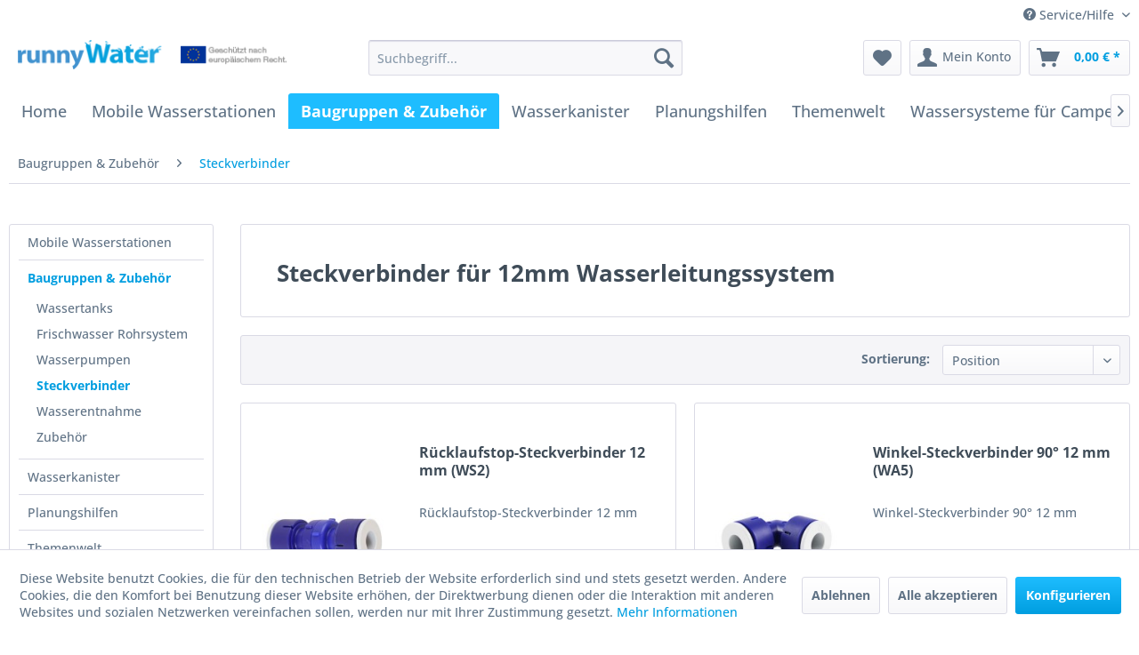

--- FILE ---
content_type: text/html; charset=UTF-8
request_url: https://www.runnywater.de/steckverbinder/
body_size: 14482
content:
<!DOCTYPE html> <html class="no-js" lang="de" itemscope="itemscope" itemtype="https://schema.org/WebPage"> <head> <meta charset="utf-8"> <meta name="author" content="" /> <meta name="robots" content="index,follow" /> <meta name="revisit-after" content="15 days" /> <meta name="keywords" content="" /> <meta name="description" content="Steckverbinder 12mm Wasserleitung Kunststoff" /> <meta property="og:type" content="product.group" /> <meta property="og:site_name" content="runnywater®" /> <meta property="og:title" content="Steckverbinder" /> <meta property="og:description" content="Steckverbinder 12mm Wasserleitung Kunststoff" /> <meta name="twitter:card" content="product" /> <meta name="twitter:site" content="runnywater®" /> <meta name="twitter:title" content="Steckverbinder" /> <meta name="twitter:description" content="Steckverbinder 12mm Wasserleitung Kunststoff" /> <meta property="og:image" content="https://www.runnywater.de/media/image/d1/bc/dd/wasserkanister-runnywater-logo.png" /> <meta name="twitter:image" content="https://www.runnywater.de/media/image/d1/bc/dd/wasserkanister-runnywater-logo.png" /> <meta itemprop="copyrightHolder" content="runnywater®" /> <meta itemprop="copyrightYear" content="2014" /> <meta itemprop="isFamilyFriendly" content="True" /> <meta itemprop="image" content="https://www.runnywater.de/media/image/d1/bc/dd/wasserkanister-runnywater-logo.png" /> <meta name="viewport" content="width=device-width, initial-scale=1.0"> <meta name="mobile-web-app-capable" content="yes"> <meta name="apple-mobile-web-app-title" content="runnywater®"> <meta name="apple-mobile-web-app-capable" content="yes"> <meta name="apple-mobile-web-app-status-bar-style" content="default"> <link rel="apple-touch-icon-precomposed" href="/themes/Frontend/Responsive/frontend/_public/src/img/apple-touch-icon-precomposed.png"> <link rel="shortcut icon" href="https://www.runnywater.de/media/unknown/d9/0c/f4/favicon.ico"> <meta name="msapplication-navbutton-color" content="#009ee0" /> <meta name="application-name" content="runnywater®" /> <meta name="msapplication-starturl" content="https://www.runnywater.de/" /> <meta name="msapplication-window" content="width=1024;height=768" /> <meta name="msapplication-TileImage" content="/themes/Frontend/Responsive/frontend/_public/src/img/win-tile-image.png"> <meta name="msapplication-TileColor" content="#009ee0"> <meta name="theme-color" content="#009ee0" /> <link rel="canonical" href="https://www.runnywater.de/steckverbinder/"/> <title itemprop="name">Steckverbinder 12mm Wasserleitung Kunststoff </title> <link href="/web/cache/1768896028_5d7295282e7bc418436dd6e9ce1dffc1.css" media="all" rel="stylesheet" type="text/css" /> <link rel="preload" as="font" crossorigin="crossorigin" type="font/woff2" href="/themes/Frontend/Responsive/frontend/_public/src/fonts/shopware.woff2?"> <link rel="preload" as="font" crossorigin="crossorigin" type="font/woff2" href="/themes/Frontend/Responsive/frontend/_public/vendors/fonts/open-sans-fontface/Bold/OpenSans-Bold.woff2?b328792cfa2e6bda283863aaf659d734"> <link rel="preload" as="font" crossorigin="crossorigin" type="font/woff2" href="/themes/Frontend/Responsive/frontend/_public/vendors/fonts/open-sans-fontface/Regular/OpenSans-Regular.woff2?5237b6daa95b6b860d69f2e0213f098f">  <script>(function(w,d,s,l,i){w[l]=w[l]||[];w[l].push({'gtm.start':
new Date().getTime(),event:'gtm.js'});var f=d.getElementsByTagName(s)[0],
j=d.createElement(s),dl=l!='dataLayer'?'&l='+l:'';j.async=true;j.src=
'https://www.googletagmanager.com/gtm.js?id='+i+dl;f.parentNode.insertBefore(j,f);
})(window,document,'script','dataLayer','GTM-WXDJ9HDH');</script>  </head> <body class="is--ctl-listing is--act-index" > <div data-paypalUnifiedMetaDataContainer="true" data-paypalUnifiedRestoreOrderNumberUrl="https://www.runnywater.de/widgets/PaypalUnifiedOrderNumber/restoreOrderNumber" class="is--hidden"> </div> <div class="page-wrap"> <noscript class="noscript-main"> <div class="alert is--warning"> <div class="alert--icon"> <i class="icon--element icon--warning"></i> </div> <div class="alert--content"> Um runnywater&#xAE; in vollem Umfang nutzen zu k&ouml;nnen, empfehlen wir Ihnen Javascript in Ihrem Browser zu aktiveren. </div> </div> </noscript> <header class="header-main"> <div class="top-bar"> <div class="container block-group"> <nav class="top-bar--navigation block" role="menubar">   <div class="navigation--entry entry--service has--drop-down" role="menuitem" aria-haspopup="true" data-drop-down-menu="true"> <i class="icon--service"></i> Service/Hilfe <ul class="service--list is--rounded" role="menu"> <li class="service--entry" role="menuitem"> <a class="service--link" href="https://www.runnywater.de/kontaktformular" title="Kontakt" target="_self"> Kontakt </a> </li> <li class="service--entry" role="menuitem"> <a class="service--link" href="https://www.runnywater.de/newsletter" title="Newsletter" > Newsletter </a> </li> <li class="service--entry" role="menuitem"> <a class="service--link" href="https://www.runnywater.de/versand-und-zahlungsbedingungen" title="Versand und Zahlungsbedingungen" > Versand und Zahlungsbedingungen </a> </li> <li class="service--entry" role="menuitem"> <a class="service--link" href="javascript:openCookieConsentManager()" title="Cookie-Einstellungen" > Cookie-Einstellungen </a> </li> <li class="service--entry" role="menuitem"> <a class="service--link" href="https://www.runnywater.de/widerrufsrecht" title="Widerrufsrecht" > Widerrufsrecht </a> </li> <li class="service--entry" role="menuitem"> <a class="service--link" href="https://www.runnywater.de/datenschutz" title="Datenschutz" > Datenschutz </a> </li> <li class="service--entry" role="menuitem"> <a class="service--link" href="https://www.runnywater.de/registerFC/index/sValidation/H" title="Händler-Login" > Händler-Login </a> </li> <li class="service--entry" role="menuitem"> <a class="service--link" href="https://www.runnywater.de/agb" title="Allgemeine Geschäftsbedingungen" > Allgemeine Geschäftsbedingungen </a> </li> <li class="service--entry" role="menuitem"> <a class="service--link" href="https://www.runnywater.de/impressum" title="Impressum" > Impressum </a> </li> </ul> </div> </nav> </div> </div> <div class="container header--navigation"> <div class="logo-main block-group" role="banner"> <div class="logo--shop block"> <a class="logo--link" href="https://www.runnywater.de/" title="runnywater® - zur Startseite wechseln"> <picture> <source srcset="https://www.runnywater.de/media/image/d1/bc/dd/wasserkanister-runnywater-logo.png" media="(min-width: 78.75em)"> <source srcset="https://www.runnywater.de/media/image/05/3c/54/runny-water-logo.png" media="(min-width: 64em)"> <source srcset="https://www.runnywater.de/media/image/05/3c/54/runny-water-logo.png" media="(min-width: 48em)"> <img srcset="https://www.runnywater.de/media/image/05/3c/54/runny-water-logo.png" alt="runnywater® - zur Startseite wechseln" /> </picture> </a> </div> </div> <nav class="shop--navigation block-group"> <ul class="navigation--list block-group" role="menubar"> <li class="navigation--entry entry--menu-left" role="menuitem"> <a class="entry--link entry--trigger btn is--icon-left" href="#offcanvas--left" data-offcanvas="true" data-offCanvasSelector=".sidebar-main" aria-label="Menü"> <i class="icon--menu"></i> Menü </a> </li> <li class="navigation--entry entry--search" role="menuitem" data-search="true" aria-haspopup="true" data-minLength="3"> <a class="btn entry--link entry--trigger" href="#show-hide--search" title="Suche anzeigen / schließen" aria-label="Suche anzeigen / schließen"> <i class="icon--search"></i> <span class="search--display">Suchen</span> </a> <form action="/search" method="get" class="main-search--form"> <input type="search" name="sSearch" aria-label="Suchbegriff..." class="main-search--field" autocomplete="off" autocapitalize="off" placeholder="Suchbegriff..." maxlength="30" /> <button type="submit" class="main-search--button" aria-label="Suchen"> <i class="icon--search"></i> <span class="main-search--text">Suchen</span> </button> <div class="form--ajax-loader">&nbsp;</div> </form> <div class="main-search--results"></div> </li>  <li class="navigation--entry entry--notepad" role="menuitem"> <a href="https://www.runnywater.de/note" title="Merkzettel" aria-label="Merkzettel" class="btn"> <i class="icon--heart"></i> </a> </li> <li class="navigation--entry entry--account with-slt" role="menuitem" data-offcanvas="true" data-offCanvasSelector=".account--dropdown-navigation"> <a href="https://www.runnywater.de/account" title="Mein Konto" aria-label="Mein Konto" class="btn is--icon-left entry--link account--link"> <i class="icon--account"></i> <span class="account--display"> Mein Konto </span> </a> <div class="account--dropdown-navigation"> <div class="navigation--smartphone"> <div class="entry--close-off-canvas"> <a href="#close-account-menu" class="account--close-off-canvas" title="Menü schließen" aria-label="Menü schließen"> Menü schließen <i class="icon--arrow-right"></i> </a> </div> </div> <div class="account--menu is--rounded is--personalized"> <span class="navigation--headline"> Mein Konto </span> <div class="account--menu-container"> <ul class="sidebar--navigation navigation--list is--level0 show--active-items"> <li class="navigation--entry"> <span class="navigation--signin"> <a href="https://www.runnywater.de/account#hide-registration" class="blocked--link btn is--primary navigation--signin-btn" data-collapseTarget="#registration" data-action="close"> Anmelden </a> <span class="navigation--register"> oder <a href="https://www.runnywater.de/account#show-registration" class="blocked--link" data-collapseTarget="#registration" data-action="open"> registrieren </a> </span> </span> </li> <li class="navigation--entry"> <a href="https://www.runnywater.de/account" title="Übersicht" class="navigation--link"> Übersicht </a> </li> <li class="navigation--entry"> <a href="https://www.runnywater.de/account/profile" title="Persönliche Daten" class="navigation--link" rel="nofollow"> Persönliche Daten </a> </li> <li class="navigation--entry"> <a href="https://www.runnywater.de/address/index/sidebar/" title="Adressen" class="navigation--link" rel="nofollow"> Adressen </a> </li> <li class="navigation--entry"> <a href="https://www.runnywater.de/account/payment" title="Zahlungsarten" class="navigation--link" rel="nofollow"> Zahlungsarten </a> </li> <li class="navigation--entry"> <a href="https://www.runnywater.de/account/orders" title="Bestellungen" class="navigation--link" rel="nofollow"> Bestellungen </a> </li> <li class="navigation--entry"> <a href="https://www.runnywater.de/account/downloads" title="Sofortdownloads" class="navigation--link" rel="nofollow"> Sofortdownloads </a> </li> <li class="navigation--entry"> <a href="https://www.runnywater.de/note" title="Merkzettel" class="navigation--link" rel="nofollow"> Merkzettel </a> </li> </ul> </div> </div> </div> </li> <li class="navigation--entry entry--cart" role="menuitem"> <a class="btn is--icon-left cart--link" href="https://www.runnywater.de/checkout/cart" title="Warenkorb" aria-label="Warenkorb"> <span class="cart--display"> Warenkorb </span> <span class="badge is--primary is--minimal cart--quantity is--hidden">0</span> <i class="icon--basket"></i> <span class="cart--amount"> 0,00&nbsp;&euro; * </span> </a> <div class="ajax-loader">&nbsp;</div> </li>  </ul> </nav> <div class="container--ajax-cart" data-collapse-cart="true" data-displayMode="offcanvas"></div> </div> </header> <nav class="navigation-main"> <div class="container" data-menu-scroller="true" data-listSelector=".navigation--list.container" data-viewPortSelector=".navigation--list-wrapper"> <div class="navigation--list-wrapper"> <ul class="navigation--list container" role="menubar" itemscope="itemscope" itemtype="https://schema.org/SiteNavigationElement"> <li class="navigation--entry is--home" role="menuitem"><a class="navigation--link is--first" href="https://www.runnywater.de/" title="Home" aria-label="Home" itemprop="url"><span itemprop="name">Home</span></a></li><li class="navigation--entry" role="menuitem"><a class="navigation--link" href="https://www.runnywater.de/mobile-wasserstation-frischwasserstation-hygienestation/" title="Mobile Wasserstationen" aria-label="Mobile Wasserstationen" itemprop="url"><span itemprop="name">Mobile Wasserstationen</span></a></li><li class="navigation--entry is--active" role="menuitem"><a class="navigation--link is--active" href="https://www.runnywater.de/baugruppen-zubehoer-mobile-wasseranlagen/" title="Baugruppen & Zubehör" aria-label="Baugruppen & Zubehör" itemprop="url"><span itemprop="name">Baugruppen & Zubehör</span></a></li><li class="navigation--entry" role="menuitem"><a class="navigation--link" href="https://www.runnywater.de/wasserkanister-weithals-weithalskanister-behaelter-kanister/" title="Wasserkanister" aria-label="Wasserkanister" itemprop="url"><span itemprop="name">Wasserkanister</span></a></li><li class="navigation--entry" role="menuitem"><a class="navigation--link" href="https://www.runnywater.de/planungshilfen-mobile-wasseranlagen-bauen/" title="Planungshilfen" aria-label="Planungshilfen" itemprop="url"><span itemprop="name">Planungshilfen</span></a></li><li class="navigation--entry" role="menuitem"><a class="navigation--link" href="https://www.runnywater.de/mobile-wasserversorgung-themenwelt/" title="Themenwelt" aria-label="Themenwelt" itemprop="url"><span itemprop="name">Themenwelt</span></a></li><li class="navigation--entry" role="menuitem"><a class="navigation--link" href="https://www.runnywater.de/wasserversorgungssysteme-camper/" title="Wassersysteme für Camper " aria-label="Wassersysteme für Camper " itemprop="url"><span itemprop="name">Wassersysteme für Camper </span></a></li> </ul> </div> <div class="advanced-menu" data-advanced-menu="true" data-hoverDelay=""> <div class="menu--container"> <div class="button-container"> <a href="https://www.runnywater.de/mobile-wasserstation-frischwasserstation-hygienestation/" class="button--category" aria-label="Zur Kategorie Mobile Wasserstationen" title="Zur Kategorie Mobile Wasserstationen"> <i class="icon--arrow-right"></i> Zur Kategorie Mobile Wasserstationen </a> <span class="button--close"> <i class="icon--cross"></i> </span> </div> <div class="content--wrapper has--content"> <ul class="menu--list menu--level-0 columns--4" style="width: 100%;"> <li class="menu--list-item item--level-0" style="width: 100%"> <a href="https://www.runnywater.de/mobile-waschbecken-handwaschbecken/" class="menu--list-item-link" aria-label="Mobile Waschbecken" title="Mobile Waschbecken">Mobile Waschbecken</a> </li> <li class="menu--list-item item--level-0" style="width: 100%"> <a href="https://www.runnywater.de/mobile-hygienestationen/" class="menu--list-item-link" aria-label="Mobile Hygienestationen" title="Mobile Hygienestationen">Mobile Hygienestationen</a> </li> <li class="menu--list-item item--level-0" style="width: 100%"> <a href="https://www.runnywater.de/mobile-frischwasserstationen-tanks/" class="menu--list-item-link" aria-label="Frischwasserstationen" title="Frischwasserstationen">Frischwasserstationen</a> </li> </ul> </div> </div> <div class="menu--container"> <div class="button-container"> <a href="https://www.runnywater.de/baugruppen-zubehoer-mobile-wasseranlagen/" class="button--category" aria-label="Zur Kategorie Baugruppen &amp; Zubehör" title="Zur Kategorie Baugruppen &amp; Zubehör"> <i class="icon--arrow-right"></i> Zur Kategorie Baugruppen & Zubehör </a> <span class="button--close"> <i class="icon--cross"></i> </span> </div> <div class="content--wrapper has--content"> <ul class="menu--list menu--level-0 columns--4" style="width: 100%;"> <li class="menu--list-item item--level-0" style="width: 100%"> <a href="https://www.runnywater.de/wassertanks-tanks-frischwasser-abwasser/" class="menu--list-item-link" aria-label="Wassertanks" title="Wassertanks">Wassertanks</a> </li> <li class="menu--list-item item--level-0" style="width: 100%"> <a href="https://www.runnywater.de/rohrsysteme-wasser-leitungssystem/" class="menu--list-item-link" aria-label="Frischwasser Rohrsystem" title="Frischwasser Rohrsystem">Frischwasser Rohrsystem</a> </li> <li class="menu--list-item item--level-0" style="width: 100%"> <a href="https://www.runnywater.de/wasserpumpen-mobile-pumpen-wasser/" class="menu--list-item-link" aria-label="Wasserpumpen" title="Wasserpumpen">Wasserpumpen</a> </li> <li class="menu--list-item item--level-0" style="width: 100%"> <a href="https://www.runnywater.de/steckverbinder/" class="menu--list-item-link" aria-label="Steckverbinder" title="Steckverbinder">Steckverbinder</a> </li> <li class="menu--list-item item--level-0" style="width: 100%"> <a href="https://www.runnywater.de/wasserentnahme/" class="menu--list-item-link" aria-label="Wasserentnahme" title="Wasserentnahme">Wasserentnahme</a> </li> <li class="menu--list-item item--level-0" style="width: 100%"> <a href="https://www.runnywater.de/zubehoer/" class="menu--list-item-link" aria-label="Zubehör" title="Zubehör">Zubehör</a> </li> </ul> </div> </div> <div class="menu--container"> <div class="button-container"> <a href="https://www.runnywater.de/wasserkanister-weithals-weithalskanister-behaelter-kanister/" class="button--category" aria-label="Zur Kategorie Wasserkanister" title="Zur Kategorie Wasserkanister"> <i class="icon--arrow-right"></i> Zur Kategorie Wasserkanister </a> <span class="button--close"> <i class="icon--cross"></i> </span> </div> </div> <div class="menu--container"> <div class="button-container"> <a href="https://www.runnywater.de/planungshilfen-mobile-wasseranlagen-bauen/" class="button--category" aria-label="Zur Kategorie Planungshilfen" title="Zur Kategorie Planungshilfen"> <i class="icon--arrow-right"></i> Zur Kategorie Planungshilfen </a> <span class="button--close"> <i class="icon--cross"></i> </span> </div> <div class="content--wrapper has--content"> <ul class="menu--list menu--level-0 columns--4" style="width: 100%;"> <li class="menu--list-item item--level-0" style="width: 100%"> <a href="https://www.runnywater.de/planungshilfe-mobile-abwasseranlage-abwassertank-bauen/" class="menu--list-item-link" aria-label="Abwasseranlage" title="Abwasseranlage">Abwasseranlage</a> </li> <li class="menu--list-item item--level-0" style="width: 100%"> <a href="https://www.runnywater.de/planungshilfe-wasseranlage-kaltwasser-manuelle-pumpe-bauen/" class="menu--list-item-link" aria-label="Wasseranlage kalt stromlos" title="Wasseranlage kalt stromlos">Wasseranlage kalt stromlos</a> </li> <li class="menu--list-item item--level-0" style="width: 100%"> <a href="https://www.runnywater.de/planungshilfe-wasseranlage-kaltwasser-230v-wasserpumpe-bauen/" class="menu--list-item-link" aria-label="Wasseranlage kalt 230V Pumpe" title="Wasseranlage kalt 230V Pumpe">Wasseranlage kalt 230V Pumpe</a> </li> <li class="menu--list-item item--level-0" style="width: 100%"> <a href="https://www.runnywater.de/planungshilfe-wasseranlage-kaltwasser-12v-akku-wasserpumpe-bauen/" class="menu--list-item-link" aria-label="Wasseranlage kalt 12V Akkubetrieb" title="Wasseranlage kalt 12V Akkubetrieb">Wasseranlage kalt 12V Akkubetrieb</a> </li> <li class="menu--list-item item--level-0" style="width: 100%"> <a href="https://www.runnywater.de/planungshilfe-wasseranlage-230v-heisswasser-manuelle-pumpe-bauen/" class="menu--list-item-link" aria-label="Wasseranlage heiß 230V manuelle Pumpe" title="Wasseranlage heiß 230V manuelle Pumpe">Wasseranlage heiß 230V manuelle Pumpe</a> </li> <li class="menu--list-item item--level-0" style="width: 100%"> <a href="https://www.runnywater.de/planungshilfe-wasseranlage-230v-heisswasser-elektrische-wasserpumpe-bauen/" class="menu--list-item-link" aria-label="Wasseranlage heiß 230V elektrische Pumpe" title="Wasseranlage heiß 230V elektrische Pumpe">Wasseranlage heiß 230V elektrische Pumpe</a> </li> </ul> </div> </div> <div class="menu--container"> <div class="button-container"> <a href="https://www.runnywater.de/mobile-wasserversorgung-themenwelt/" class="button--category" aria-label="Zur Kategorie Themenwelt" title="Zur Kategorie Themenwelt"> <i class="icon--arrow-right"></i> Zur Kategorie Themenwelt </a> <span class="button--close"> <i class="icon--cross"></i> </span> </div> </div> <div class="menu--container"> <div class="button-container"> <a href="https://www.runnywater.de/wasserversorgungssysteme-camper/" class="button--category" aria-label="Zur Kategorie Wassersysteme für Camper " title="Zur Kategorie Wassersysteme für Camper "> <i class="icon--arrow-right"></i> Zur Kategorie Wassersysteme für Camper </a> <span class="button--close"> <i class="icon--cross"></i> </span> </div> <div class="content--wrapper has--content"> <ul class="menu--list menu--level-0 columns--4" style="width: 100%;"> <li class="menu--list-item item--level-0" style="width: 100%"> <a href="https://www.runnywater.de/wasserversorgungsssets-camper/" class="menu--list-item-link" aria-label="Wasserversorgung Sets" title="Wasserversorgung Sets">Wasserversorgung Sets</a> </li> <li class="menu--list-item item--level-0" style="width: 100%"> <a href="https://www.runnywater.de/wasserversorgung-produkte-stecksystem-camper-ausbau/" class="menu--list-item-link" aria-label="Wasserversorgung Produkte &amp; Stecksystem " title="Wasserversorgung Produkte &amp; Stecksystem ">Wasserversorgung Produkte & Stecksystem </a> </li> </ul> </div> </div> </div> </div> </nav> <section class=" content-main container block-group"> <nav class="content--breadcrumb block"> <ul class="breadcrumb--list" role="menu" itemscope itemtype="https://schema.org/BreadcrumbList"> <li role="menuitem" class="breadcrumb--entry" itemprop="itemListElement" itemscope itemtype="https://schema.org/ListItem"> <a class="breadcrumb--link" href="https://www.runnywater.de/baugruppen-zubehoer-mobile-wasseranlagen/" title="Baugruppen &amp; Zubehör" itemprop="item"> <link itemprop="url" href="https://www.runnywater.de/baugruppen-zubehoer-mobile-wasseranlagen/" /> <span class="breadcrumb--title" itemprop="name">Baugruppen & Zubehör</span> </a> <meta itemprop="position" content="0" /> </li> <li role="none" class="breadcrumb--separator"> <i class="icon--arrow-right"></i> </li> <li role="menuitem" class="breadcrumb--entry is--active" itemprop="itemListElement" itemscope itemtype="https://schema.org/ListItem"> <a class="breadcrumb--link" href="https://www.runnywater.de/steckverbinder/" title="Steckverbinder" itemprop="item"> <link itemprop="url" href="https://www.runnywater.de/steckverbinder/" /> <span class="breadcrumb--title" itemprop="name">Steckverbinder</span> </a> <meta itemprop="position" content="1" /> </li> </ul> </nav> <div class="content-main--inner"> <div id='cookie-consent' class='off-canvas is--left block-transition' data-cookie-consent-manager='true' data-cookieTimeout='60'> <div class='cookie-consent--header cookie-consent--close'> Cookie-Einstellungen <i class="icon--arrow-right"></i> </div> <div class='cookie-consent--description'> Diese Website benutzt Cookies, die für den technischen Betrieb der Website erforderlich sind und stets gesetzt werden. Andere Cookies, die den Komfort bei Benutzung dieser Website erhöhen, der Direktwerbung dienen oder die Interaktion mit anderen Websites und sozialen Netzwerken vereinfachen sollen, werden nur mit Ihrer Zustimmung gesetzt. </div> <div class='cookie-consent--configuration'> <div class='cookie-consent--configuration-header'> <div class='cookie-consent--configuration-header-text'>Konfiguration</div> </div> <div class='cookie-consent--configuration-main'> <div class='cookie-consent--group'> <input type="hidden" class="cookie-consent--group-name" value="technical" /> <label class="cookie-consent--group-state cookie-consent--state-input cookie-consent--required"> <input type="checkbox" name="technical-state" class="cookie-consent--group-state-input" disabled="disabled" checked="checked"/> <span class="cookie-consent--state-input-element"></span> </label> <div class='cookie-consent--group-title' data-collapse-panel='true' data-contentSiblingSelector=".cookie-consent--group-container"> <div class="cookie-consent--group-title-label cookie-consent--state-label"> Technisch erforderlich </div> <span class="cookie-consent--group-arrow is-icon--right"> <i class="icon--arrow-right"></i> </span> </div> <div class='cookie-consent--group-container'> <div class='cookie-consent--group-description'> Diese Cookies sind für die Grundfunktionen des Shops notwendig. </div> <div class='cookie-consent--cookies-container'> <div class='cookie-consent--cookie'> <input type="hidden" class="cookie-consent--cookie-name" value="cookieDeclined" /> <label class="cookie-consent--cookie-state cookie-consent--state-input cookie-consent--required"> <input type="checkbox" name="cookieDeclined-state" class="cookie-consent--cookie-state-input" disabled="disabled" checked="checked" /> <span class="cookie-consent--state-input-element"></span> </label> <div class='cookie--label cookie-consent--state-label'> "Alle Cookies ablehnen" Cookie </div> </div> <div class='cookie-consent--cookie'> <input type="hidden" class="cookie-consent--cookie-name" value="allowCookie" /> <label class="cookie-consent--cookie-state cookie-consent--state-input cookie-consent--required"> <input type="checkbox" name="allowCookie-state" class="cookie-consent--cookie-state-input" disabled="disabled" checked="checked" /> <span class="cookie-consent--state-input-element"></span> </label> <div class='cookie--label cookie-consent--state-label'> "Alle Cookies annehmen" Cookie </div> </div> <div class='cookie-consent--cookie'> <input type="hidden" class="cookie-consent--cookie-name" value="shop" /> <label class="cookie-consent--cookie-state cookie-consent--state-input cookie-consent--required"> <input type="checkbox" name="shop-state" class="cookie-consent--cookie-state-input" disabled="disabled" checked="checked" /> <span class="cookie-consent--state-input-element"></span> </label> <div class='cookie--label cookie-consent--state-label'> Ausgewählter Shop </div> </div> <div class='cookie-consent--cookie'> <input type="hidden" class="cookie-consent--cookie-name" value="csrf_token" /> <label class="cookie-consent--cookie-state cookie-consent--state-input cookie-consent--required"> <input type="checkbox" name="csrf_token-state" class="cookie-consent--cookie-state-input" disabled="disabled" checked="checked" /> <span class="cookie-consent--state-input-element"></span> </label> <div class='cookie--label cookie-consent--state-label'> CSRF-Token </div> </div> <div class='cookie-consent--cookie'> <input type="hidden" class="cookie-consent--cookie-name" value="cookiePreferences" /> <label class="cookie-consent--cookie-state cookie-consent--state-input cookie-consent--required"> <input type="checkbox" name="cookiePreferences-state" class="cookie-consent--cookie-state-input" disabled="disabled" checked="checked" /> <span class="cookie-consent--state-input-element"></span> </label> <div class='cookie--label cookie-consent--state-label'> Cookie-Einstellungen </div> </div> <div class='cookie-consent--cookie'> <input type="hidden" class="cookie-consent--cookie-name" value="x-cache-context-hash" /> <label class="cookie-consent--cookie-state cookie-consent--state-input cookie-consent--required"> <input type="checkbox" name="x-cache-context-hash-state" class="cookie-consent--cookie-state-input" disabled="disabled" checked="checked" /> <span class="cookie-consent--state-input-element"></span> </label> <div class='cookie--label cookie-consent--state-label'> Individuelle Preise </div> </div> <div class='cookie-consent--cookie'> <input type="hidden" class="cookie-consent--cookie-name" value="slt" /> <label class="cookie-consent--cookie-state cookie-consent--state-input cookie-consent--required"> <input type="checkbox" name="slt-state" class="cookie-consent--cookie-state-input" disabled="disabled" checked="checked" /> <span class="cookie-consent--state-input-element"></span> </label> <div class='cookie--label cookie-consent--state-label'> Kunden-Wiedererkennung </div> </div> <div class='cookie-consent--cookie'> <input type="hidden" class="cookie-consent--cookie-name" value="nocache" /> <label class="cookie-consent--cookie-state cookie-consent--state-input cookie-consent--required"> <input type="checkbox" name="nocache-state" class="cookie-consent--cookie-state-input" disabled="disabled" checked="checked" /> <span class="cookie-consent--state-input-element"></span> </label> <div class='cookie--label cookie-consent--state-label'> Kundenspezifisches Caching </div> </div> <div class='cookie-consent--cookie'> <input type="hidden" class="cookie-consent--cookie-name" value="paypal-cookies" /> <label class="cookie-consent--cookie-state cookie-consent--state-input cookie-consent--required"> <input type="checkbox" name="paypal-cookies-state" class="cookie-consent--cookie-state-input" disabled="disabled" checked="checked" /> <span class="cookie-consent--state-input-element"></span> </label> <div class='cookie--label cookie-consent--state-label'> PayPal-Zahlungen </div> </div> <div class='cookie-consent--cookie'> <input type="hidden" class="cookie-consent--cookie-name" value="session" /> <label class="cookie-consent--cookie-state cookie-consent--state-input cookie-consent--required"> <input type="checkbox" name="session-state" class="cookie-consent--cookie-state-input" disabled="disabled" checked="checked" /> <span class="cookie-consent--state-input-element"></span> </label> <div class='cookie--label cookie-consent--state-label'> Session </div> </div> <div class='cookie-consent--cookie'> <input type="hidden" class="cookie-consent--cookie-name" value="currency" /> <label class="cookie-consent--cookie-state cookie-consent--state-input cookie-consent--required"> <input type="checkbox" name="currency-state" class="cookie-consent--cookie-state-input" disabled="disabled" checked="checked" /> <span class="cookie-consent--state-input-element"></span> </label> <div class='cookie--label cookie-consent--state-label'> Währungswechsel </div> </div> </div> </div> </div> <div class='cookie-consent--group'> <input type="hidden" class="cookie-consent--group-name" value="comfort" /> <label class="cookie-consent--group-state cookie-consent--state-input"> <input type="checkbox" name="comfort-state" class="cookie-consent--group-state-input"/> <span class="cookie-consent--state-input-element"></span> </label> <div class='cookie-consent--group-title' data-collapse-panel='true' data-contentSiblingSelector=".cookie-consent--group-container"> <div class="cookie-consent--group-title-label cookie-consent--state-label"> Komfortfunktionen </div> <span class="cookie-consent--group-arrow is-icon--right"> <i class="icon--arrow-right"></i> </span> </div> <div class='cookie-consent--group-container'> <div class='cookie-consent--group-description'> Diese Cookies werden genutzt um das Einkaufserlebnis noch ansprechender zu gestalten, beispielsweise für die Wiedererkennung des Besuchers. </div> <div class='cookie-consent--cookies-container'> <div class='cookie-consent--cookie'> <input type="hidden" class="cookie-consent--cookie-name" value="sUniqueID" /> <label class="cookie-consent--cookie-state cookie-consent--state-input"> <input type="checkbox" name="sUniqueID-state" class="cookie-consent--cookie-state-input" /> <span class="cookie-consent--state-input-element"></span> </label> <div class='cookie--label cookie-consent--state-label'> Merkzettel </div> </div> </div> </div> </div> <div class='cookie-consent--group'> <input type="hidden" class="cookie-consent--group-name" value="statistics" /> <label class="cookie-consent--group-state cookie-consent--state-input"> <input type="checkbox" name="statistics-state" class="cookie-consent--group-state-input"/> <span class="cookie-consent--state-input-element"></span> </label> <div class='cookie-consent--group-title' data-collapse-panel='true' data-contentSiblingSelector=".cookie-consent--group-container"> <div class="cookie-consent--group-title-label cookie-consent--state-label"> Statistik & Tracking </div> <span class="cookie-consent--group-arrow is-icon--right"> <i class="icon--arrow-right"></i> </span> </div> <div class='cookie-consent--group-container'> <div class='cookie-consent--cookies-container'> <div class='cookie-consent--cookie'> <input type="hidden" class="cookie-consent--cookie-name" value="x-ua-device" /> <label class="cookie-consent--cookie-state cookie-consent--state-input"> <input type="checkbox" name="x-ua-device-state" class="cookie-consent--cookie-state-input" /> <span class="cookie-consent--state-input-element"></span> </label> <div class='cookie--label cookie-consent--state-label'> Endgeräteerkennung </div> </div> <div class='cookie-consent--cookie'> <input type="hidden" class="cookie-consent--cookie-name" value="_ga" /> <label class="cookie-consent--cookie-state cookie-consent--state-input"> <input type="checkbox" name="_ga-state" class="cookie-consent--cookie-state-input" /> <span class="cookie-consent--state-input-element"></span> </label> <div class='cookie--label cookie-consent--state-label'> Google Analytics </div> </div> <div class='cookie-consent--cookie'> <input type="hidden" class="cookie-consent--cookie-name" value="partner" /> <label class="cookie-consent--cookie-state cookie-consent--state-input"> <input type="checkbox" name="partner-state" class="cookie-consent--cookie-state-input" /> <span class="cookie-consent--state-input-element"></span> </label> <div class='cookie--label cookie-consent--state-label'> Partnerprogramm </div> </div> <div class='cookie-consent--cookie'> <input type="hidden" class="cookie-consent--cookie-name" value="netzp_pinteresttag" /> <label class="cookie-consent--cookie-state cookie-consent--state-input"> <input type="checkbox" name="netzp_pinteresttag-state" class="cookie-consent--cookie-state-input" /> <span class="cookie-consent--state-input-element"></span> </label> <div class='cookie--label cookie-consent--state-label'> Pinterest </div> </div> </div> </div> </div> </div> </div> <div class="cookie-consent--save"> <input class="cookie-consent--save-button btn is--primary" type="button" value="Einstellungen speichern" /> </div> </div> <aside class="sidebar-main off-canvas"> <div class="navigation--smartphone"> <ul class="navigation--list "> <li class="navigation--entry entry--close-off-canvas"> <a href="#close-categories-menu" title="Menü schließen" class="navigation--link"> Menü schließen <i class="icon--arrow-right"></i> </a> </li> </ul> <div class="mobile--switches">   </div> </div> <div class="sidebar--categories-wrapper" data-subcategory-nav="true" data-mainCategoryId="3" data-categoryId="23" data-fetchUrl="/widgets/listing/getCategory/categoryId/23"> <div class="categories--headline navigation--headline"> Kategorien </div> <div class="sidebar--categories-navigation"> <ul class="sidebar--navigation categories--navigation navigation--list is--drop-down is--level0 is--rounded" role="menu"> <li class="navigation--entry has--sub-children" role="menuitem"> <a class="navigation--link link--go-forward" href="https://www.runnywater.de/mobile-wasserstation-frischwasserstation-hygienestation/" data-categoryId="12" data-fetchUrl="/widgets/listing/getCategory/categoryId/12" title="Mobile Wasserstationen" > Mobile Wasserstationen <span class="is--icon-right"> <i class="icon--arrow-right"></i> </span> </a> </li> <li class="navigation--entry is--active has--sub-categories has--sub-children" role="menuitem"> <a class="navigation--link is--active has--sub-categories link--go-forward" href="https://www.runnywater.de/baugruppen-zubehoer-mobile-wasseranlagen/" data-categoryId="16" data-fetchUrl="/widgets/listing/getCategory/categoryId/16" title="Baugruppen &amp; Zubehör" > Baugruppen & Zubehör <span class="is--icon-right"> <i class="icon--arrow-right"></i> </span> </a> <ul class="sidebar--navigation categories--navigation navigation--list is--level1 is--rounded" role="menu"> <li class="navigation--entry" role="menuitem"> <a class="navigation--link" href="https://www.runnywater.de/wassertanks-tanks-frischwasser-abwasser/" data-categoryId="21" data-fetchUrl="/widgets/listing/getCategory/categoryId/21" title="Wassertanks" > Wassertanks </a> </li> <li class="navigation--entry" role="menuitem"> <a class="navigation--link" href="https://www.runnywater.de/rohrsysteme-wasser-leitungssystem/" data-categoryId="20" data-fetchUrl="/widgets/listing/getCategory/categoryId/20" title="Frischwasser Rohrsystem" > Frischwasser Rohrsystem </a> </li> <li class="navigation--entry" role="menuitem"> <a class="navigation--link" href="https://www.runnywater.de/wasserpumpen-mobile-pumpen-wasser/" data-categoryId="15" data-fetchUrl="/widgets/listing/getCategory/categoryId/15" title="Wasserpumpen" > Wasserpumpen </a> </li> <li class="navigation--entry is--active" role="menuitem"> <a class="navigation--link is--active" href="https://www.runnywater.de/steckverbinder/" data-categoryId="23" data-fetchUrl="/widgets/listing/getCategory/categoryId/23" title="Steckverbinder" > Steckverbinder </a> </li> <li class="navigation--entry" role="menuitem"> <a class="navigation--link" href="https://www.runnywater.de/wasserentnahme/" data-categoryId="25" data-fetchUrl="/widgets/listing/getCategory/categoryId/25" title="Wasserentnahme" > Wasserentnahme </a> </li> <li class="navigation--entry" role="menuitem"> <a class="navigation--link" href="https://www.runnywater.de/zubehoer/" data-categoryId="24" data-fetchUrl="/widgets/listing/getCategory/categoryId/24" title="Zubehör" > Zubehör </a> </li> </ul> </li> <li class="navigation--entry" role="menuitem"> <a class="navigation--link" href="https://www.runnywater.de/wasserkanister-weithals-weithalskanister-behaelter-kanister/" data-categoryId="14" data-fetchUrl="/widgets/listing/getCategory/categoryId/14" title="Wasserkanister" > Wasserkanister </a> </li> <li class="navigation--entry has--sub-children" role="menuitem"> <a class="navigation--link link--go-forward" href="https://www.runnywater.de/planungshilfen-mobile-wasseranlagen-bauen/" data-categoryId="31" data-fetchUrl="/widgets/listing/getCategory/categoryId/31" title="Planungshilfen" > Planungshilfen <span class="is--icon-right"> <i class="icon--arrow-right"></i> </span> </a> </li> <li class="navigation--entry" role="menuitem"> <a class="navigation--link" href="https://www.runnywater.de/mobile-wasserversorgung-themenwelt/" data-categoryId="27" data-fetchUrl="/widgets/listing/getCategory/categoryId/27" title="Themenwelt" > Themenwelt </a> </li> <li class="navigation--entry has--sub-children" role="menuitem"> <a class="navigation--link link--go-forward" href="https://www.runnywater.de/wasserversorgungssysteme-camper/" data-categoryId="38" data-fetchUrl="/widgets/listing/getCategory/categoryId/38" title="Wassersysteme für Camper " > Wassersysteme für Camper <span class="is--icon-right"> <i class="icon--arrow-right"></i> </span> </a> </li> </ul> </div> <div class="shop-sites--container is--rounded"> <div class="shop-sites--headline navigation--headline"> Informationen </div> <ul class="shop-sites--navigation sidebar--navigation navigation--list is--drop-down is--level0" role="menu"> <li class="navigation--entry" role="menuitem"> <a class="navigation--link" href="https://www.runnywater.de/kontaktformular" title="Kontakt" data-categoryId="1" data-fetchUrl="/widgets/listing/getCustomPage/pageId/1" target="_self"> Kontakt </a> </li> <li class="navigation--entry" role="menuitem"> <a class="navigation--link" href="https://www.runnywater.de/newsletter" title="Newsletter" data-categoryId="26" data-fetchUrl="/widgets/listing/getCustomPage/pageId/26" > Newsletter </a> </li> <li class="navigation--entry" role="menuitem"> <a class="navigation--link" href="https://www.runnywater.de/versand-und-zahlungsbedingungen" title="Versand und Zahlungsbedingungen" data-categoryId="6" data-fetchUrl="/widgets/listing/getCustomPage/pageId/6" > Versand und Zahlungsbedingungen </a> </li> <li class="navigation--entry" role="menuitem"> <a class="navigation--link" href="javascript:openCookieConsentManager()" title="Cookie-Einstellungen" data-categoryId="45" data-fetchUrl="/widgets/listing/getCustomPage/pageId/45" > Cookie-Einstellungen </a> </li> <li class="navigation--entry" role="menuitem"> <a class="navigation--link" href="https://www.runnywater.de/widerrufsrecht" title="Widerrufsrecht" data-categoryId="8" data-fetchUrl="/widgets/listing/getCustomPage/pageId/8" > Widerrufsrecht </a> </li> <li class="navigation--entry" role="menuitem"> <a class="navigation--link" href="https://www.runnywater.de/datenschutz" title="Datenschutz" data-categoryId="7" data-fetchUrl="/widgets/listing/getCustomPage/pageId/7" > Datenschutz </a> </li> <li class="navigation--entry" role="menuitem"> <a class="navigation--link" href="https://www.runnywater.de/registerFC/index/sValidation/H" title="Händler-Login" data-categoryId="21" data-fetchUrl="/widgets/listing/getCustomPage/pageId/21" > Händler-Login </a> </li> <li class="navigation--entry" role="menuitem"> <a class="navigation--link" href="https://www.runnywater.de/agb" title="Allgemeine Geschäftsbedingungen" data-categoryId="4" data-fetchUrl="/widgets/listing/getCustomPage/pageId/4" > Allgemeine Geschäftsbedingungen </a> </li> <li class="navigation--entry" role="menuitem"> <a class="navigation--link" href="https://www.runnywater.de/impressum" title="Impressum" data-categoryId="3" data-fetchUrl="/widgets/listing/getCustomPage/pageId/3" > Impressum </a> </li> </ul> </div> </div> </aside> <div class="content--wrapper"> <div class="content listing--content"> <div class="hero-unit category--teaser panel has--border is--rounded"> <h1 class="hero--headline panel--title">Steckverbinder für 12mm Wasserleitungssystem</h1> <div class="hero--text panel--body is--wide"> </div> </div> <div class="listing--wrapper visible--xl visible--l visible--m visible--s visible--xs"> <div data-listing-actions="true" class="listing--actions is--rounded without-facets without-pagination"> <form class="action--sort action--content block" method="get" data-action-form="true"> <input type="hidden" name="p" value="1"> <label for="o" class="sort--label action--label">Sortierung:</label> <div class="sort--select select-field"> <select id="o" name="o" class="sort--field action--field" data-auto-submit="true" > <option value="8" selected="selected">Position</option> <option value="3">Niedrigster Preis</option> <option value="4">Höchster Preis</option> <option value="5">Artikelbezeichnung</option> </select> </div> </form> <div class="action--filter-options off-canvas is--hidden"> <a href="#" class="filter--close-btn" data-show-products-text="%s Produkt(e) anzeigen"> Filter schließen <i class="icon--arrow-right"></i> </a> <div class="filter--container"> <form id="filter" method="get" data-filter-form="true" data-is-in-sidebar="false" data-listing-url="https://www.runnywater.de/widgets/listing/listingCount/sCategory/23" data-is-filtered="0" data-load-facets="false" data-instant-filter-result="false" class=""> <div class="filter--actions filter--actions-top"> <button type="submit" class="btn is--primary filter--btn-apply is--large is--icon-right" disabled="disabled"> <span class="filter--count"></span> Produkte anzeigen <i class="icon--cycle"></i> </button> </div> <input type="hidden" name="p" value="1"/> <input type="hidden" name="o" value="8"/> <input type="hidden" name="n" value="36"/> <div class="filter--facet-container"> </div> <div class="filter--active-container" data-reset-label="Alle Filter zurücksetzen"> </div> <div class="filter--actions filter--actions-bottom"> <button type="submit" class="btn is--primary filter--btn-apply is--large is--icon-right" disabled="disabled"> <span class="filter--count"></span> Produkte anzeigen <i class="icon--cycle"></i> </button> </div> </form> </div> </div> <div class="listing--paging panel--paging"> <form class="action--per-page action--content block" method="get" data-action-form="true"> <input type="hidden" name="p" value="1"> <label for="n" class="per-page--label action--label">Artikel pro Seite:</label> <div class="per-page--select select-field"> <select id="n" name="n" class="per-page--field action--field" data-auto-submit="true" > <option value="12" >12</option> <option value="24" >24</option> <option value="36" selected="selected">36</option> <option value="48" >48</option> </select> </div> </form> </div> </div> <div class="listing--container"> <div class="listing-no-filter-result"> <div class="alert is--info is--rounded is--hidden"> <div class="alert--icon"> <i class="icon--element icon--info"></i> </div> <div class="alert--content"> Für die Filterung wurden keine Ergebnisse gefunden! </div> </div> </div> <div class="listing" data-ajax-wishlist="true" data-compare-ajax="true" data-infinite-scrolling="true" data-loadPreviousSnippet="Vorherige Artikel laden" data-loadMoreSnippet="Weitere Artikel laden" data-categoryId="23" data-pages="1" data-threshold="4" data-pageShortParameter="p" > <div class="product--box box--basic" data-page-index="1" data-ordernumber="RW1220" > <div class="box--content is--rounded"> <div class="product--badges"> </div> <div class="product--info"> <a href="https://www.runnywater.de/ruecklaufstop-steckverbinder-12-mm-ws2" title="Rücklaufstop-Steckverbinder 12 mm (WS2)" class="product--image" > <span class="image--element"> <span class="image--media"> <img srcset="https://www.runnywater.de/media/image/a9/bd/fc/runnywater-verbinder-wasserstop_200x200.jpg" alt="Rücklaufstop-Steckverbinder " data-extension="jpg" title="Rücklaufstop-Steckverbinder " /> </span> </span> </a> <div class="product--rating-container"> </div> <a href="https://www.runnywater.de/ruecklaufstop-steckverbinder-12-mm-ws2" class="product--title" title="Rücklaufstop-Steckverbinder 12 mm (WS2)"> Rücklaufstop-Steckverbinder 12 mm (WS2) </a> <div class="product--description"> Rücklaufstop-Steckverbinder 12 mm </div> <div class="product--price-info"> <div class="price--unit" title="Inhalt"> </div> <div class="product--price"> <span class="price--default is--nowrap"> 7,60&nbsp;&euro; * </span> </div> </div> <div class="product--actions"> <form action="https://www.runnywater.de/note/add/ordernumber/RW1220" method="post"> <button type="submit" title="Auf den Merkzettel" aria-label="Auf den Merkzettel" class="product--action action--note" data-ajaxUrl="https://www.runnywater.de/note/ajaxAdd/ordernumber/RW1220" data-text="Gemerkt"> <i class="icon--heart"></i> <span class="action--text">Merken</span> </button> </form> </div> </div> </div> </div> <div class="product--box box--basic" data-page-index="1" data-ordernumber="RW1400" > <div class="box--content is--rounded"> <div class="product--badges"> </div> <div class="product--info"> <a href="https://www.runnywater.de/winkel-steckverbinder-900-12-mm-wa5" title="Winkel-Steckverbinder 90° 12 mm (WA5)" class="product--image" > <span class="image--element"> <span class="image--media"> <img srcset="https://www.runnywater.de/media/image/34/17/d7/Wasseranschluss-90-grad-12-mm-liegend_200x200.jpg" alt="Winkel-Steckverbinder 90°" data-extension="jpg" title="Winkel-Steckverbinder 90°" /> </span> </span> </a> <div class="product--rating-container"> </div> <a href="https://www.runnywater.de/winkel-steckverbinder-900-12-mm-wa5" class="product--title" title="Winkel-Steckverbinder 90° 12 mm (WA5)"> Winkel-Steckverbinder 90° 12 mm (WA5) </a> <div class="product--description"> Winkel-Steckverbinder 90° 12 mm </div> <div class="product--price-info"> <div class="price--unit" title="Inhalt"> </div> <div class="product--price"> <span class="price--default is--nowrap"> 6,56&nbsp;&euro; * </span> </div> </div> <div class="product--actions"> <form action="https://www.runnywater.de/note/add/ordernumber/RW1400" method="post"> <button type="submit" title="Auf den Merkzettel" aria-label="Auf den Merkzettel" class="product--action action--note" data-ajaxUrl="https://www.runnywater.de/note/ajaxAdd/ordernumber/RW1400" data-text="Gemerkt"> <i class="icon--heart"></i> <span class="action--text">Merken</span> </button> </form> </div> </div> </div> </div> <div class="product--box box--basic" data-page-index="1" data-ordernumber="RW1370" > <div class="box--content is--rounded"> <div class="product--badges"> </div> <div class="product--info"> <a href="https://www.runnywater.de/t-steckverbinder-12-mm-wa6" title="T-Steckverbinder 12 mm (WA6)" class="product--image" > <span class="image--element"> <span class="image--media"> <img srcset="https://www.runnywater.de/media/image/47/b2/3e/runnywater-steckverbinder-t-stueck-12-mm-liegend_200x200.jpg" alt="T-Steckverbinder 12 mm zwei Anschlüsse" data-extension="jpg" title="T-Steckverbinder 12 mm zwei Anschlüsse" /> </span> </span> </a> <div class="product--rating-container"> </div> <a href="https://www.runnywater.de/t-steckverbinder-12-mm-wa6" class="product--title" title="T-Steckverbinder 12 mm (WA6)"> T-Steckverbinder 12 mm (WA6) </a> <div class="product--description"> T-Steckverbinder 12 mm </div> <div class="product--price-info"> <div class="price--unit" title="Inhalt"> </div> <div class="product--price"> <span class="price--default is--nowrap"> 8,68&nbsp;&euro; * </span> </div> </div> <div class="product--actions"> <form action="https://www.runnywater.de/note/add/ordernumber/RW1370" method="post"> <button type="submit" title="Auf den Merkzettel" aria-label="Auf den Merkzettel" class="product--action action--note" data-ajaxUrl="https://www.runnywater.de/note/ajaxAdd/ordernumber/RW1370" data-text="Gemerkt"> <i class="icon--heart"></i> <span class="action--text">Merken</span> </button> </form> </div> </div> </div> </div> <div class="product--box box--basic" data-page-index="1" data-ordernumber="RW1380" > <div class="box--content is--rounded"> <div class="product--badges"> </div> <div class="product--info"> <a href="https://www.runnywater.de/t-steckverteiler-12-mm-wav6" title="T-Steckverteiler 12 mm (WAV6)" class="product--image" > <span class="image--element"> <span class="image--media"> <img srcset="https://www.runnywater.de/media/image/93/96/4b/runnywater-steckverteiler-t-stueck-12-mm-liegend_200x200.jpg" alt="T-Stechverteiler 12 mm" data-extension="jpg" title="T-Stechverteiler 12 mm" /> </span> </span> </a> <div class="product--rating-container"> </div> <a href="https://www.runnywater.de/t-steckverteiler-12-mm-wav6" class="product--title" title="T-Steckverteiler 12 mm (WAV6)"> T-Steckverteiler 12 mm (WAV6) </a> <div class="product--description"> T-Steckverteiler 12 mm </div> <div class="product--price-info"> <div class="price--unit" title="Inhalt"> </div> <div class="product--price"> <span class="price--default is--nowrap"> 7,80&nbsp;&euro; * </span> </div> </div> <div class="product--actions"> <form action="https://www.runnywater.de/note/add/ordernumber/RW1380" method="post"> <button type="submit" title="Auf den Merkzettel" aria-label="Auf den Merkzettel" class="product--action action--note" data-ajaxUrl="https://www.runnywater.de/note/ajaxAdd/ordernumber/RW1380" data-text="Gemerkt"> <i class="icon--heart"></i> <span class="action--text">Merken</span> </button> </form> </div> </div> </div> </div> <div class="product--box box--basic" data-page-index="1" data-ordernumber="RW1230" > <div class="box--content is--rounded"> <div class="product--badges"> </div> <div class="product--info"> <a href="https://www.runnywater.de/winkel-steckverbinder-900-10/12-mm-wab5" title="Winkel-Steckverbinder 90° 10/12 mm (WAB5)" class="product--image" > <span class="image--element"> <span class="image--media"> <img srcset="https://www.runnywater.de/media/image/72/71/45/runnywater-winkelsteckverbinder-90-grad-10-mm-12-mm-liegend_200x200.jpg" alt="Winkel-Steckverbinder 90° 10/12mm" data-extension="jpg" title="Winkel-Steckverbinder 90° 10/12mm" /> </span> </span> </a> <div class="product--rating-container"> </div> <a href="https://www.runnywater.de/winkel-steckverbinder-900-10/12-mm-wab5" class="product--title" title="Winkel-Steckverbinder 90° 10/12 mm (WAB5)"> Winkel-Steckverbinder 90° 10/12 mm (WAB5) </a> <div class="product--description"> Winkel-Steckverbinder 90° 10/12 mm </div> <div class="product--price-info"> <div class="price--unit" title="Inhalt"> </div> <div class="product--price"> <span class="price--default is--nowrap"> 11,93&nbsp;&euro; * </span> </div> </div> <div class="product--actions"> <form action="https://www.runnywater.de/note/add/ordernumber/RW1230" method="post"> <button type="submit" title="Auf den Merkzettel" aria-label="Auf den Merkzettel" class="product--action action--note" data-ajaxUrl="https://www.runnywater.de/note/ajaxAdd/ordernumber/RW1230" data-text="Gemerkt"> <i class="icon--heart"></i> <span class="action--text">Merken</span> </button> </form> </div> </div> </div> </div> <div class="product--box box--basic" data-page-index="1" data-ordernumber="RW10044" > <div class="box--content is--rounded"> <div class="product--badges"> </div> <div class="product--info"> <a href="https://www.runnywater.de/steckverbinder-mit-1/2-zoll-innengewinde-gewindemutter" title="Steckverbinder mit 1/2 Zoll Innengewinde Gewindemutter" class="product--image" > <span class="image--element"> <span class="image--media"> <img srcset="https://www.runnywater.de/media/image/d8/d5/38/wasserhahn-adapter-2_200x200.jpg" alt="Steckverbinder mit 1/2 Zoll Innengewinde Gewindemutter" data-extension="jpg" title="Steckverbinder mit 1/2 Zoll Innengewinde Gewindemutter" /> </span> </span> </a> <div class="product--rating-container"> </div> <a href="https://www.runnywater.de/steckverbinder-mit-1/2-zoll-innengewinde-gewindemutter" class="product--title" title="Steckverbinder mit 1/2 Zoll Innengewinde Gewindemutter"> Steckverbinder mit 1/2 Zoll Innengewinde... </a> <div class="product--description"> Der steckbare Verbinder ist kompatibel zu unserem 12 mm Sortiment für Wasserleitungen und sehr einfach in der Handhabung. Er ist ideal um das Stecksystem an zöllige Schraubverbindungen, wie z.B. Wasserhähne einzubinden. </div> <div class="product--price-info"> <div class="price--unit" title="Inhalt"> </div> <div class="product--price"> <span class="price--default is--nowrap"> 14,33&nbsp;&euro; * </span> </div> </div> <div class="product--actions"> <form action="https://www.runnywater.de/note/add/ordernumber/RW10044" method="post"> <button type="submit" title="Auf den Merkzettel" aria-label="Auf den Merkzettel" class="product--action action--note" data-ajaxUrl="https://www.runnywater.de/note/ajaxAdd/ordernumber/RW10044" data-text="Gemerkt"> <i class="icon--heart"></i> <span class="action--text">Merken</span> </button> </form> </div> </div> </div> </div> </div> </div> <div class="listing--bottom-paging"> <div class="listing--paging panel--paging"> <form class="action--per-page action--content block" method="get" data-action-form="true"> <input type="hidden" name="p" value="1"> <label for="n" class="per-page--label action--label">Artikel pro Seite:</label> <div class="per-page--select select-field"> <select id="n" name="n" class="per-page--field action--field" data-auto-submit="true" > <option value="12" >12</option> <option value="24" >24</option> <option value="36" selected="selected">36</option> <option value="48" >48</option> </select> </div> </form> </div> </div> </div> </div> </div> <div class="last-seen-products is--hidden" data-last-seen-products="true" data-productLimit="5"> <div class="last-seen-products--title"> Zuletzt angesehen </div> <div class="last-seen-products--slider product-slider" data-product-slider="true"> <div class="last-seen-products--container product-slider--container"></div> </div> </div> </div> </section> <footer class="footer-main"> <div class="container"> <div class="footer--columns block-group"> <div class="footer--column column--hotline is--first block"> <div class="column--headline">Service Hotline</div> <div class="column--content"> <p class="column--desc">Telefonische Unterst&uuml;tzung und Beratung unter:<br /><br /><strong style="font-size:19px;">02845 / 29 66 560</strong><br/>Mo-Fr, 08:00 - 17:00 Uhr</p> </div> </div> <div class="footer--column column--menu block"> <div class="column--headline">Käufer-Informationen</div> <nav class="column--navigation column--content"> <ul class="navigation--list" role="menu"> <li class="navigation--entry" role="menuitem"> <a class="navigation--link" href="https://www.runnywater.de/kontaktformular" title="Kontakt" target="_self"> Kontakt </a> </li> <li class="navigation--entry" role="menuitem"> <a class="navigation--link" href="https://www.runnywater.de/newsletter" title="Newsletter"> Newsletter </a> </li> <li class="navigation--entry" role="menuitem"> <a class="navigation--link" href="https://www.runnywater.de/versand-und-zahlungsbedingungen" title="Versand und Zahlungsbedingungen"> Versand und Zahlungsbedingungen </a> </li> <li class="navigation--entry" role="menuitem"> <a class="navigation--link" href="javascript:openCookieConsentManager()" title="Cookie-Einstellungen"> Cookie-Einstellungen </a> </li> <li class="navigation--entry" role="menuitem"> <a class="navigation--link" href="https://www.runnywater.de/widerrufsrecht" title="Widerrufsrecht"> Widerrufsrecht </a> </li> <li class="navigation--entry" role="menuitem"> <a class="navigation--link" href="https://www.runnywater.de/datenschutz" title="Datenschutz"> Datenschutz </a> </li> <li class="navigation--entry" role="menuitem"> <a class="navigation--link" href="https://www.runnywater.de/registerFC/index/sValidation/H" title="Händler-Login"> Händler-Login </a> </li> <li class="navigation--entry" role="menuitem"> <a class="navigation--link" href="https://www.runnywater.de/agb" title="Allgemeine Geschäftsbedingungen"> Allgemeine Geschäftsbedingungen </a> </li> <li class="navigation--entry" role="menuitem"> <a class="navigation--link" href="https://www.runnywater.de/impressum" title="Impressum"> Impressum </a> </li> </ul> </nav> </div> <div class="footer--column column--menu block"> <div class="column--headline">Onlineshop-Kategorien</div> <nav class="column--navigation column--content"> <ul class="navigation--list" role="menu"> <li class="navigation--entry" role="menuitem"> <a class="navigation--link" href="https://www.runnywater.de" title="Wasserstationen &amp; Wasseranlagen"> Wasserstationen & Wasseranlagen </a> </li> <li class="navigation--entry" role="menuitem"> <a class="navigation--link" href="https://www.runnywater.de/mobile-waschbecken-handwaschbecken/" title="Mobile Handwaschbecken"> Mobile Handwaschbecken </a> </li> <li class="navigation--entry" role="menuitem"> <a class="navigation--link" href="https://www.runnywater.de/baugruppen-zubehoer-mobile-wasseranlagen/" title="Baugruppen &amp; Zubehör Wasseranlagen"> Baugruppen & Zubehör Wasseranlagen </a> </li> <li class="navigation--entry" role="menuitem"> <a class="navigation--link" href="https://www.runnywater.de/mobile-wasserstation-frischwasserstation-hygienestation/" title="Mobile Wasserstationen"> Mobile Wasserstationen </a> </li> <li class="navigation--entry" role="menuitem"> <a class="navigation--link" href="https://www.runnywater.de/wasserkanister-weithals-weithalskanister-behaelter-kanister/" title="Wasserkanister / Weithalskanister"> Wasserkanister / Weithalskanister </a> </li> <li class="navigation--entry" role="menuitem"> <a class="navigation--link" href="https://www.runnywater.de/wasserpumpen-mobile-pumpen-wasser/" title="Wasserpumpen Sortiment" target="_parent"> Wasserpumpen Sortiment </a> </li> <li class="navigation--entry" role="menuitem"> <a class="navigation--link" href="https://www.runnywater.de/rohrsysteme-wasser-leitungssystem/" title="Wasser Rohr-Leitungssystem"> Wasser Rohr-Leitungssystem </a> </li> <li class="navigation--entry" role="menuitem"> <a class="navigation--link" href="https://www.runnywater.de/mobile-wasserversorgung-themenwelt/" title="Aktuelles"> Aktuelles </a> </li> </ul> </nav> </div> <div class="footer--column column--newsletter is--last block"> <div class="column--headline">Hier kostenlos Service genießen</div> <div class="column--content" data-newsletter="true"> <p class="column--desc"> Abonnieren Sie den kostenlosen runnyWater Newsletter und verpassen Sie keine Neuigkeit oder Aktion mehr. </p> <form class="newsletter--form" action="https://www.runnywater.de/newsletter" method="post"> <input type="hidden" value="1" name="subscribeToNewsletter" /> <div class="content"> <input type="email" aria-label="Ihre E-Mail Adresse" name="newsletter" class="newsletter--field" placeholder="Ihre E-Mail Adresse" /> <button type="submit" aria-label="Newsletter abonnieren" class="newsletter--button btn"> <i class="icon--mail"></i> <span class="button--text">Newsletter abonnieren</span> </button> </div> </form> Die <a title="Datenschutzbestimmungen" href="https://www.runnywater.de/datenschutz">Datenschutzbestimmungen</a> habe ich zur Kenntnis genommen </div> </div> </div> <div class="footer--bottom"> <div class="footer--vat-info"> <p class="vat-info--text"> * Alle Preise inkl. gesetzl. Mehrwertsteuer zzgl. <span style="text-decoration: underline;"><a title="Versandkosten" href="https://www.runnywater.de/versand-und-zahlungsbedingungen">Versandkosten</a></span>, wenn nicht anders beschrieben </p> </div> <div class="container footer-minimal"> <div class="footer--service-menu"> <ul class="service--list is--rounded" role="menu"> <li class="service--entry" role="menuitem"> <a class="service--link" href="https://www.runnywater.de/kontaktformular" title="Kontakt" target="_self"> Kontakt </a> </li> <li class="service--entry" role="menuitem"> <a class="service--link" href="https://www.runnywater.de/newsletter" title="Newsletter" > Newsletter </a> </li> <li class="service--entry" role="menuitem"> <a class="service--link" href="https://www.runnywater.de/versand-und-zahlungsbedingungen" title="Versand und Zahlungsbedingungen" > Versand und Zahlungsbedingungen </a> </li> <li class="service--entry" role="menuitem"> <a class="service--link" href="javascript:openCookieConsentManager()" title="Cookie-Einstellungen" > Cookie-Einstellungen </a> </li> <li class="service--entry" role="menuitem"> <a class="service--link" href="https://www.runnywater.de/widerrufsrecht" title="Widerrufsrecht" > Widerrufsrecht </a> </li> <li class="service--entry" role="menuitem"> <a class="service--link" href="https://www.runnywater.de/datenschutz" title="Datenschutz" > Datenschutz </a> </li> <li class="service--entry" role="menuitem"> <a class="service--link" href="https://www.runnywater.de/registerFC/index/sValidation/H" title="Händler-Login" > Händler-Login </a> </li> <li class="service--entry" role="menuitem"> <a class="service--link" href="https://www.runnywater.de/agb" title="Allgemeine Geschäftsbedingungen" > Allgemeine Geschäftsbedingungen </a> </li> <li class="service--entry" role="menuitem"> <a class="service--link" href="https://www.runnywater.de/impressum" title="Impressum" > Impressum </a> </li> </ul> </div> </div> <div class="footer--copyright"> </div> <div class="footer--logo"> <i class="icon--shopware"></i> </div> </div> </div> </footer> </div> <div class="page-wrap--cookie-permission is--hidden" data-cookie-permission="true" data-urlPrefix="https://www.runnywater.de/" data-title="Cookie-Richtlinien" data-cookieTimeout="60" data-shopId="1"> <div class="cookie-permission--container cookie-mode--1"> <div class="cookie-permission--content cookie-permission--extra-button"> Diese Website benutzt Cookies, die für den technischen Betrieb der Website erforderlich sind und stets gesetzt werden. Andere Cookies, die den Komfort bei Benutzung dieser Website erhöhen, der Direktwerbung dienen oder die Interaktion mit anderen Websites und sozialen Netzwerken vereinfachen sollen, werden nur mit Ihrer Zustimmung gesetzt. <a title="Mehr&nbsp;Informationen" class="cookie-permission--privacy-link" href="/datenschutz"> Mehr&nbsp;Informationen </a> </div> <div class="cookie-permission--button cookie-permission--extra-button"> <a href="#" class="cookie-permission--decline-button btn is--large is--center"> Ablehnen </a> <a href="#" class="cookie-permission--accept-button btn is--large is--center"> Alle akzeptieren </a> <a href="#" class="cookie-permission--configure-button btn is--primary is--large is--center" data-openConsentManager="true"> Konfigurieren </a> </div> </div> </div> <script id="footer--js-inline">
var timeNow = 1769237729;
var secureShop = true;
var asyncCallbacks = [];
document.asyncReady = function (callback) {
asyncCallbacks.push(callback);
};
var controller = controller || {"home":"https:\/\/www.runnywater.de\/","vat_check_enabled":"","vat_check_required":"","register":"https:\/\/www.runnywater.de\/register","checkout":"https:\/\/www.runnywater.de\/checkout","ajax_search":"https:\/\/www.runnywater.de\/ajax_search","ajax_cart":"https:\/\/www.runnywater.de\/checkout\/ajaxCart","ajax_validate":"https:\/\/www.runnywater.de\/register","ajax_add_article":"https:\/\/www.runnywater.de\/checkout\/addArticle","ajax_listing":"\/widgets\/listing\/listingCount","ajax_cart_refresh":"https:\/\/www.runnywater.de\/checkout\/ajaxAmount","ajax_address_selection":"https:\/\/www.runnywater.de\/address\/ajaxSelection","ajax_address_editor":"https:\/\/www.runnywater.de\/address\/ajaxEditor"};
var snippets = snippets || { "noCookiesNotice": "Es wurde festgestellt, dass Cookies in Ihrem Browser deaktiviert sind. Um runnywater\u00AE in vollem Umfang nutzen zu k\u00f6nnen, empfehlen wir Ihnen, Cookies in Ihrem Browser zu aktiveren." };
var themeConfig = themeConfig || {"offcanvasOverlayPage":true};
var lastSeenProductsConfig = lastSeenProductsConfig || {"baseUrl":"","shopId":1,"noPicture":"\/themes\/Frontend\/Responsive\/frontend\/_public\/src\/img\/no-picture.jpg","productLimit":"5","currentArticle":""};
var csrfConfig = csrfConfig || {"generateUrl":"\/csrftoken","basePath":"\/","shopId":1};
var statisticDevices = [
{ device: 'mobile', enter: 0, exit: 767 },
{ device: 'tablet', enter: 768, exit: 1259 },
{ device: 'desktop', enter: 1260, exit: 5160 }
];
var cookieRemoval = cookieRemoval || 1;
</script> <script>
var datePickerGlobalConfig = datePickerGlobalConfig || {
locale: {
weekdays: {
shorthand: ['So', 'Mo', 'Di', 'Mi', 'Do', 'Fr', 'Sa'],
longhand: ['Sonntag', 'Montag', 'Dienstag', 'Mittwoch', 'Donnerstag', 'Freitag', 'Samstag']
},
months: {
shorthand: ['Jan', 'Feb', 'Mär', 'Apr', 'Mai', 'Jun', 'Jul', 'Aug', 'Sep', 'Okt', 'Nov', 'Dez'],
longhand: ['Januar', 'Februar', 'März', 'April', 'Mai', 'Juni', 'Juli', 'August', 'September', 'Oktober', 'November', 'Dezember']
},
firstDayOfWeek: 1,
weekAbbreviation: 'KW',
rangeSeparator: ' bis ',
scrollTitle: 'Zum Wechseln scrollen',
toggleTitle: 'Zum Öffnen klicken',
daysInMonth: [31, 28, 31, 30, 31, 30, 31, 31, 30, 31, 30, 31]
},
dateFormat: 'Y-m-d',
timeFormat: ' H:i:S',
altFormat: 'j. F Y',
altTimeFormat: ' - H:i'
};
</script> <iframe id="refresh-statistics" width="0" height="0" style="display:none;"></iframe> <script>
/**
* @returns { boolean }
*/
function hasCookiesAllowed () {
if (window.cookieRemoval === 0) {
return true;
}
if (window.cookieRemoval === 1) {
if (document.cookie.indexOf('cookiePreferences') !== -1) {
return true;
}
return document.cookie.indexOf('cookieDeclined') === -1;
}
/**
* Must be cookieRemoval = 2, so only depends on existence of `allowCookie`
*/
return document.cookie.indexOf('allowCookie') !== -1;
}
/**
* @returns { boolean }
*/
function isDeviceCookieAllowed () {
var cookiesAllowed = hasCookiesAllowed();
if (window.cookieRemoval !== 1) {
return cookiesAllowed;
}
return cookiesAllowed && document.cookie.indexOf('"name":"x-ua-device","active":true') !== -1;
}
function isSecure() {
return window.secureShop !== undefined && window.secureShop === true;
}
(function(window, document) {
var par = document.location.search.match(/sPartner=([^&])+/g),
pid = (par && par[0]) ? par[0].substring(9) : null,
cur = document.location.protocol + '//' + document.location.host,
ref = document.referrer.indexOf(cur) === -1 ? document.referrer : null,
url = "/widgets/index/refreshStatistic",
pth = document.location.pathname.replace("https://www.runnywater.de/", "/");
url += url.indexOf('?') === -1 ? '?' : '&';
url += 'requestPage=' + encodeURIComponent(pth);
url += '&requestController=' + encodeURI("listing");
if(pid) { url += '&partner=' + pid; }
if(ref) { url += '&referer=' + encodeURIComponent(ref); }
if (isDeviceCookieAllowed()) {
var i = 0,
device = 'desktop',
width = window.innerWidth,
breakpoints = window.statisticDevices;
if (typeof width !== 'number') {
width = (document.documentElement.clientWidth !== 0) ? document.documentElement.clientWidth : document.body.clientWidth;
}
for (; i < breakpoints.length; i++) {
if (width >= ~~(breakpoints[i].enter) && width <= ~~(breakpoints[i].exit)) {
device = breakpoints[i].device;
}
}
document.cookie = 'x-ua-device=' + device + '; path=/' + (isSecure() ? '; secure;' : '');
}
document
.getElementById('refresh-statistics')
.src = url;
})(window, document);
</script> <script async src="/web/cache/1768896028_5d7295282e7bc418436dd6e9ce1dffc1.js" id="main-script"></script> <script>
/**
* Wrap the replacement code into a function to call it from the outside to replace the method when necessary
*/
var replaceAsyncReady = window.replaceAsyncReady = function() {
document.asyncReady = function (callback) {
if (typeof callback === 'function') {
window.setTimeout(callback.apply(document), 0);
}
};
};
document.getElementById('main-script').addEventListener('load', function() {
if (!asyncCallbacks) {
return false;
}
for (var i = 0; i < asyncCallbacks.length; i++) {
if (typeof asyncCallbacks[i] === 'function') {
asyncCallbacks[i].call(document);
}
}
replaceAsyncReady();
});
</script> <script type="text/javascript">
document.asyncReady(function() {
if($.getCookiePreference && $.getCookiePreference('netzp_pinteresttag') || (!$.getCookiePreference)) {
if("" == "1" && "" != "") {
pintrk('load', "2613947591870", {
em: ""
});
}
else {
pintrk('load', "2613947591870");
}
pintrk('page');
}
});
</script> <script>
document.asyncReady(function() {
if($.getCookiePreference && $.getCookiePreference('netzp_pinteresttag') || (!$.getCookiePreference)) {
pintrk('track', 'viewcategory', {
line_items: [
{ product_category: "Steckverbinder" }
]
});
}
});
</script> </body> </html>